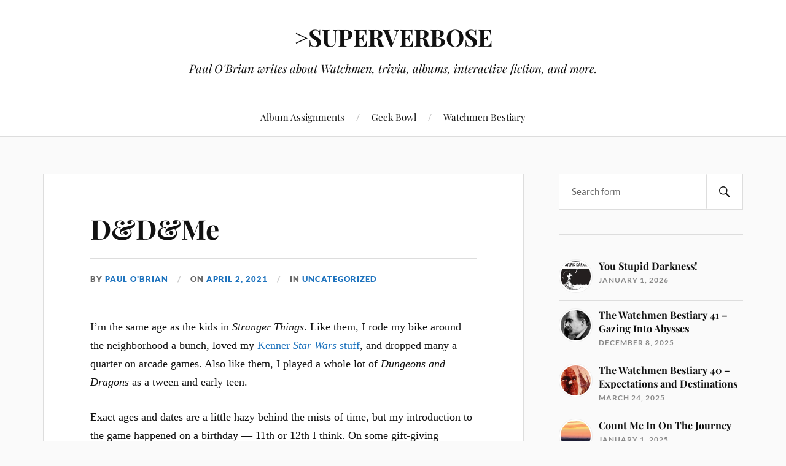

--- FILE ---
content_type: text/html; charset=UTF-8
request_url: https://www.superverbose.com/2021/04/02/ddme/
body_size: 19729
content:
<!DOCTYPE html>

<html class="no-js" lang="en-US">

	<head profile="http://gmpg.org/xfn/11">

		<meta http-equiv="Content-Type" content="text/html; charset=UTF-8" />
		<meta name="viewport" content="width=device-width, initial-scale=1.0, maximum-scale=1.0, user-scalable=no" >

		<title>D&D&Me - >SUPERVERBOSE</title>
<meta name='robots' content='max-image-preview:large' />
<meta name="description" content="What D&amp;D means to me -- from childhood fascination to an adult renaissance, this time with a teenager along -- and why I want it back in my life again." />
<meta name="robots" content="index,follow" />
<link rel="canonical" href="https://www.superverbose.com/2021/04/02/ddme/" />
<meta property="og:locale" content="en_US" />
<meta property="og:type" content="article" />
<meta property="og:title" content="D&amp;D&amp;Me - &gt;SUPERVERBOSE" />
<meta property="og:description" content="What D&amp;D means to me -- from childhood fascination to an adult renaissance, this time with a teenager along -- and why I want it back in my life again." />
<meta property="og:url" content="https://www.superverbose.com/2021/04/02/ddme/" />
<meta property="og:site_name" name="copyright" content="&gt;SUPERVERBOSE" />
<meta property="og:image" content="https://i0.wp.com/www.superverbose.com/wp-content/uploads/2021/03/DD-basic-rulebook-1981.jpg?fit=612%2C788&#038;ssl=1" />
<script>document.documentElement.className = document.documentElement.className.replace("no-js","js");</script>
<link rel='dns-prefetch' href='//stats.wp.com' />
<link rel='preconnect' href='//i0.wp.com' />
<link rel='preconnect' href='//c0.wp.com' />
<link rel="alternate" type="application/rss+xml" title="&gt;SUPERVERBOSE &raquo; Feed" href="https://www.superverbose.com/feed/" />
<link rel="alternate" type="application/rss+xml" title="&gt;SUPERVERBOSE &raquo; Comments Feed" href="https://www.superverbose.com/comments/feed/" />
<link rel="alternate" type="application/rss+xml" title="&gt;SUPERVERBOSE &raquo; D&#038;D&#038;Me Comments Feed" href="https://www.superverbose.com/2021/04/02/ddme/feed/" />
<link rel="alternate" title="oEmbed (JSON)" type="application/json+oembed" href="https://www.superverbose.com/wp-json/oembed/1.0/embed?url=https%3A%2F%2Fwww.superverbose.com%2F2021%2F04%2F02%2Fddme%2F" />
<link rel="alternate" title="oEmbed (XML)" type="text/xml+oembed" href="https://www.superverbose.com/wp-json/oembed/1.0/embed?url=https%3A%2F%2Fwww.superverbose.com%2F2021%2F04%2F02%2Fddme%2F&#038;format=xml" />
<style id='wp-img-auto-sizes-contain-inline-css' type='text/css'>
img:is([sizes=auto i],[sizes^="auto," i]){contain-intrinsic-size:3000px 1500px}
/*# sourceURL=wp-img-auto-sizes-contain-inline-css */
</style>
<link rel='stylesheet' id='jetpack_related-posts-css' href='https://c0.wp.com/p/jetpack/15.4/modules/related-posts/related-posts.css' type='text/css' media='all' />
<style id='wp-emoji-styles-inline-css' type='text/css'>

	img.wp-smiley, img.emoji {
		display: inline !important;
		border: none !important;
		box-shadow: none !important;
		height: 1em !important;
		width: 1em !important;
		margin: 0 0.07em !important;
		vertical-align: -0.1em !important;
		background: none !important;
		padding: 0 !important;
	}
/*# sourceURL=wp-emoji-styles-inline-css */
</style>
<style id='wp-block-library-inline-css' type='text/css'>
:root{--wp-block-synced-color:#7a00df;--wp-block-synced-color--rgb:122,0,223;--wp-bound-block-color:var(--wp-block-synced-color);--wp-editor-canvas-background:#ddd;--wp-admin-theme-color:#007cba;--wp-admin-theme-color--rgb:0,124,186;--wp-admin-theme-color-darker-10:#006ba1;--wp-admin-theme-color-darker-10--rgb:0,107,160.5;--wp-admin-theme-color-darker-20:#005a87;--wp-admin-theme-color-darker-20--rgb:0,90,135;--wp-admin-border-width-focus:2px}@media (min-resolution:192dpi){:root{--wp-admin-border-width-focus:1.5px}}.wp-element-button{cursor:pointer}:root .has-very-light-gray-background-color{background-color:#eee}:root .has-very-dark-gray-background-color{background-color:#313131}:root .has-very-light-gray-color{color:#eee}:root .has-very-dark-gray-color{color:#313131}:root .has-vivid-green-cyan-to-vivid-cyan-blue-gradient-background{background:linear-gradient(135deg,#00d084,#0693e3)}:root .has-purple-crush-gradient-background{background:linear-gradient(135deg,#34e2e4,#4721fb 50%,#ab1dfe)}:root .has-hazy-dawn-gradient-background{background:linear-gradient(135deg,#faaca8,#dad0ec)}:root .has-subdued-olive-gradient-background{background:linear-gradient(135deg,#fafae1,#67a671)}:root .has-atomic-cream-gradient-background{background:linear-gradient(135deg,#fdd79a,#004a59)}:root .has-nightshade-gradient-background{background:linear-gradient(135deg,#330968,#31cdcf)}:root .has-midnight-gradient-background{background:linear-gradient(135deg,#020381,#2874fc)}:root{--wp--preset--font-size--normal:16px;--wp--preset--font-size--huge:42px}.has-regular-font-size{font-size:1em}.has-larger-font-size{font-size:2.625em}.has-normal-font-size{font-size:var(--wp--preset--font-size--normal)}.has-huge-font-size{font-size:var(--wp--preset--font-size--huge)}.has-text-align-center{text-align:center}.has-text-align-left{text-align:left}.has-text-align-right{text-align:right}.has-fit-text{white-space:nowrap!important}#end-resizable-editor-section{display:none}.aligncenter{clear:both}.items-justified-left{justify-content:flex-start}.items-justified-center{justify-content:center}.items-justified-right{justify-content:flex-end}.items-justified-space-between{justify-content:space-between}.screen-reader-text{border:0;clip-path:inset(50%);height:1px;margin:-1px;overflow:hidden;padding:0;position:absolute;width:1px;word-wrap:normal!important}.screen-reader-text:focus{background-color:#ddd;clip-path:none;color:#444;display:block;font-size:1em;height:auto;left:5px;line-height:normal;padding:15px 23px 14px;text-decoration:none;top:5px;width:auto;z-index:100000}html :where(.has-border-color){border-style:solid}html :where([style*=border-top-color]){border-top-style:solid}html :where([style*=border-right-color]){border-right-style:solid}html :where([style*=border-bottom-color]){border-bottom-style:solid}html :where([style*=border-left-color]){border-left-style:solid}html :where([style*=border-width]){border-style:solid}html :where([style*=border-top-width]){border-top-style:solid}html :where([style*=border-right-width]){border-right-style:solid}html :where([style*=border-bottom-width]){border-bottom-style:solid}html :where([style*=border-left-width]){border-left-style:solid}html :where(img[class*=wp-image-]){height:auto;max-width:100%}:where(figure){margin:0 0 1em}html :where(.is-position-sticky){--wp-admin--admin-bar--position-offset:var(--wp-admin--admin-bar--height,0px)}@media screen and (max-width:600px){html :where(.is-position-sticky){--wp-admin--admin-bar--position-offset:0px}}

/*# sourceURL=wp-block-library-inline-css */
</style><style id='global-styles-inline-css' type='text/css'>
:root{--wp--preset--aspect-ratio--square: 1;--wp--preset--aspect-ratio--4-3: 4/3;--wp--preset--aspect-ratio--3-4: 3/4;--wp--preset--aspect-ratio--3-2: 3/2;--wp--preset--aspect-ratio--2-3: 2/3;--wp--preset--aspect-ratio--16-9: 16/9;--wp--preset--aspect-ratio--9-16: 9/16;--wp--preset--color--black: #111;--wp--preset--color--cyan-bluish-gray: #abb8c3;--wp--preset--color--white: #fff;--wp--preset--color--pale-pink: #f78da7;--wp--preset--color--vivid-red: #cf2e2e;--wp--preset--color--luminous-vivid-orange: #ff6900;--wp--preset--color--luminous-vivid-amber: #fcb900;--wp--preset--color--light-green-cyan: #7bdcb5;--wp--preset--color--vivid-green-cyan: #00d084;--wp--preset--color--pale-cyan-blue: #8ed1fc;--wp--preset--color--vivid-cyan-blue: #0693e3;--wp--preset--color--vivid-purple: #9b51e0;--wp--preset--color--accent: #1e73be;--wp--preset--color--dark-gray: #333;--wp--preset--color--medium-gray: #555;--wp--preset--color--light-gray: #777;--wp--preset--gradient--vivid-cyan-blue-to-vivid-purple: linear-gradient(135deg,rgb(6,147,227) 0%,rgb(155,81,224) 100%);--wp--preset--gradient--light-green-cyan-to-vivid-green-cyan: linear-gradient(135deg,rgb(122,220,180) 0%,rgb(0,208,130) 100%);--wp--preset--gradient--luminous-vivid-amber-to-luminous-vivid-orange: linear-gradient(135deg,rgb(252,185,0) 0%,rgb(255,105,0) 100%);--wp--preset--gradient--luminous-vivid-orange-to-vivid-red: linear-gradient(135deg,rgb(255,105,0) 0%,rgb(207,46,46) 100%);--wp--preset--gradient--very-light-gray-to-cyan-bluish-gray: linear-gradient(135deg,rgb(238,238,238) 0%,rgb(169,184,195) 100%);--wp--preset--gradient--cool-to-warm-spectrum: linear-gradient(135deg,rgb(74,234,220) 0%,rgb(151,120,209) 20%,rgb(207,42,186) 40%,rgb(238,44,130) 60%,rgb(251,105,98) 80%,rgb(254,248,76) 100%);--wp--preset--gradient--blush-light-purple: linear-gradient(135deg,rgb(255,206,236) 0%,rgb(152,150,240) 100%);--wp--preset--gradient--blush-bordeaux: linear-gradient(135deg,rgb(254,205,165) 0%,rgb(254,45,45) 50%,rgb(107,0,62) 100%);--wp--preset--gradient--luminous-dusk: linear-gradient(135deg,rgb(255,203,112) 0%,rgb(199,81,192) 50%,rgb(65,88,208) 100%);--wp--preset--gradient--pale-ocean: linear-gradient(135deg,rgb(255,245,203) 0%,rgb(182,227,212) 50%,rgb(51,167,181) 100%);--wp--preset--gradient--electric-grass: linear-gradient(135deg,rgb(202,248,128) 0%,rgb(113,206,126) 100%);--wp--preset--gradient--midnight: linear-gradient(135deg,rgb(2,3,129) 0%,rgb(40,116,252) 100%);--wp--preset--font-size--small: 16px;--wp--preset--font-size--medium: 20px;--wp--preset--font-size--large: 24px;--wp--preset--font-size--x-large: 42px;--wp--preset--font-size--normal: 18px;--wp--preset--font-size--larger: 27px;--wp--preset--spacing--20: 0.44rem;--wp--preset--spacing--30: 0.67rem;--wp--preset--spacing--40: 1rem;--wp--preset--spacing--50: 1.5rem;--wp--preset--spacing--60: 2.25rem;--wp--preset--spacing--70: 3.38rem;--wp--preset--spacing--80: 5.06rem;--wp--preset--shadow--natural: 6px 6px 9px rgba(0, 0, 0, 0.2);--wp--preset--shadow--deep: 12px 12px 50px rgba(0, 0, 0, 0.4);--wp--preset--shadow--sharp: 6px 6px 0px rgba(0, 0, 0, 0.2);--wp--preset--shadow--outlined: 6px 6px 0px -3px rgb(255, 255, 255), 6px 6px rgb(0, 0, 0);--wp--preset--shadow--crisp: 6px 6px 0px rgb(0, 0, 0);}:where(.is-layout-flex){gap: 0.5em;}:where(.is-layout-grid){gap: 0.5em;}body .is-layout-flex{display: flex;}.is-layout-flex{flex-wrap: wrap;align-items: center;}.is-layout-flex > :is(*, div){margin: 0;}body .is-layout-grid{display: grid;}.is-layout-grid > :is(*, div){margin: 0;}:where(.wp-block-columns.is-layout-flex){gap: 2em;}:where(.wp-block-columns.is-layout-grid){gap: 2em;}:where(.wp-block-post-template.is-layout-flex){gap: 1.25em;}:where(.wp-block-post-template.is-layout-grid){gap: 1.25em;}.has-black-color{color: var(--wp--preset--color--black) !important;}.has-cyan-bluish-gray-color{color: var(--wp--preset--color--cyan-bluish-gray) !important;}.has-white-color{color: var(--wp--preset--color--white) !important;}.has-pale-pink-color{color: var(--wp--preset--color--pale-pink) !important;}.has-vivid-red-color{color: var(--wp--preset--color--vivid-red) !important;}.has-luminous-vivid-orange-color{color: var(--wp--preset--color--luminous-vivid-orange) !important;}.has-luminous-vivid-amber-color{color: var(--wp--preset--color--luminous-vivid-amber) !important;}.has-light-green-cyan-color{color: var(--wp--preset--color--light-green-cyan) !important;}.has-vivid-green-cyan-color{color: var(--wp--preset--color--vivid-green-cyan) !important;}.has-pale-cyan-blue-color{color: var(--wp--preset--color--pale-cyan-blue) !important;}.has-vivid-cyan-blue-color{color: var(--wp--preset--color--vivid-cyan-blue) !important;}.has-vivid-purple-color{color: var(--wp--preset--color--vivid-purple) !important;}.has-black-background-color{background-color: var(--wp--preset--color--black) !important;}.has-cyan-bluish-gray-background-color{background-color: var(--wp--preset--color--cyan-bluish-gray) !important;}.has-white-background-color{background-color: var(--wp--preset--color--white) !important;}.has-pale-pink-background-color{background-color: var(--wp--preset--color--pale-pink) !important;}.has-vivid-red-background-color{background-color: var(--wp--preset--color--vivid-red) !important;}.has-luminous-vivid-orange-background-color{background-color: var(--wp--preset--color--luminous-vivid-orange) !important;}.has-luminous-vivid-amber-background-color{background-color: var(--wp--preset--color--luminous-vivid-amber) !important;}.has-light-green-cyan-background-color{background-color: var(--wp--preset--color--light-green-cyan) !important;}.has-vivid-green-cyan-background-color{background-color: var(--wp--preset--color--vivid-green-cyan) !important;}.has-pale-cyan-blue-background-color{background-color: var(--wp--preset--color--pale-cyan-blue) !important;}.has-vivid-cyan-blue-background-color{background-color: var(--wp--preset--color--vivid-cyan-blue) !important;}.has-vivid-purple-background-color{background-color: var(--wp--preset--color--vivid-purple) !important;}.has-black-border-color{border-color: var(--wp--preset--color--black) !important;}.has-cyan-bluish-gray-border-color{border-color: var(--wp--preset--color--cyan-bluish-gray) !important;}.has-white-border-color{border-color: var(--wp--preset--color--white) !important;}.has-pale-pink-border-color{border-color: var(--wp--preset--color--pale-pink) !important;}.has-vivid-red-border-color{border-color: var(--wp--preset--color--vivid-red) !important;}.has-luminous-vivid-orange-border-color{border-color: var(--wp--preset--color--luminous-vivid-orange) !important;}.has-luminous-vivid-amber-border-color{border-color: var(--wp--preset--color--luminous-vivid-amber) !important;}.has-light-green-cyan-border-color{border-color: var(--wp--preset--color--light-green-cyan) !important;}.has-vivid-green-cyan-border-color{border-color: var(--wp--preset--color--vivid-green-cyan) !important;}.has-pale-cyan-blue-border-color{border-color: var(--wp--preset--color--pale-cyan-blue) !important;}.has-vivid-cyan-blue-border-color{border-color: var(--wp--preset--color--vivid-cyan-blue) !important;}.has-vivid-purple-border-color{border-color: var(--wp--preset--color--vivid-purple) !important;}.has-vivid-cyan-blue-to-vivid-purple-gradient-background{background: var(--wp--preset--gradient--vivid-cyan-blue-to-vivid-purple) !important;}.has-light-green-cyan-to-vivid-green-cyan-gradient-background{background: var(--wp--preset--gradient--light-green-cyan-to-vivid-green-cyan) !important;}.has-luminous-vivid-amber-to-luminous-vivid-orange-gradient-background{background: var(--wp--preset--gradient--luminous-vivid-amber-to-luminous-vivid-orange) !important;}.has-luminous-vivid-orange-to-vivid-red-gradient-background{background: var(--wp--preset--gradient--luminous-vivid-orange-to-vivid-red) !important;}.has-very-light-gray-to-cyan-bluish-gray-gradient-background{background: var(--wp--preset--gradient--very-light-gray-to-cyan-bluish-gray) !important;}.has-cool-to-warm-spectrum-gradient-background{background: var(--wp--preset--gradient--cool-to-warm-spectrum) !important;}.has-blush-light-purple-gradient-background{background: var(--wp--preset--gradient--blush-light-purple) !important;}.has-blush-bordeaux-gradient-background{background: var(--wp--preset--gradient--blush-bordeaux) !important;}.has-luminous-dusk-gradient-background{background: var(--wp--preset--gradient--luminous-dusk) !important;}.has-pale-ocean-gradient-background{background: var(--wp--preset--gradient--pale-ocean) !important;}.has-electric-grass-gradient-background{background: var(--wp--preset--gradient--electric-grass) !important;}.has-midnight-gradient-background{background: var(--wp--preset--gradient--midnight) !important;}.has-small-font-size{font-size: var(--wp--preset--font-size--small) !important;}.has-medium-font-size{font-size: var(--wp--preset--font-size--medium) !important;}.has-large-font-size{font-size: var(--wp--preset--font-size--large) !important;}.has-x-large-font-size{font-size: var(--wp--preset--font-size--x-large) !important;}
/*# sourceURL=global-styles-inline-css */
</style>

<style id='classic-theme-styles-inline-css' type='text/css'>
/*! This file is auto-generated */
.wp-block-button__link{color:#fff;background-color:#32373c;border-radius:9999px;box-shadow:none;text-decoration:none;padding:calc(.667em + 2px) calc(1.333em + 2px);font-size:1.125em}.wp-block-file__button{background:#32373c;color:#fff;text-decoration:none}
/*# sourceURL=/wp-includes/css/classic-themes.min.css */
</style>
<link rel='stylesheet' id='wc-gallery-style-css' href='https://www.superverbose.com/wp-content/plugins/boldgrid-gallery/includes/css/style.css?ver=1.55' type='text/css' media='all' />
<link rel='stylesheet' id='wc-gallery-popup-style-css' href='https://www.superverbose.com/wp-content/plugins/boldgrid-gallery/includes/css/magnific-popup.css?ver=1.1.0' type='text/css' media='all' />
<link rel='stylesheet' id='wc-gallery-flexslider-style-css' href='https://www.superverbose.com/wp-content/plugins/boldgrid-gallery/includes/vendors/flexslider/flexslider.css?ver=2.6.1' type='text/css' media='all' />
<link rel='stylesheet' id='wc-gallery-owlcarousel-style-css' href='https://www.superverbose.com/wp-content/plugins/boldgrid-gallery/includes/vendors/owlcarousel/assets/owl.carousel.css?ver=2.1.4' type='text/css' media='all' />
<link rel='stylesheet' id='wc-gallery-owlcarousel-theme-style-css' href='https://www.superverbose.com/wp-content/plugins/boldgrid-gallery/includes/vendors/owlcarousel/assets/owl.theme.default.css?ver=2.1.4' type='text/css' media='all' />
<link rel='stylesheet' id='lovecraft_googlefonts-css' href='https://www.superverbose.com/wp-content/themes/lovecraft/assets/css/fonts.css?ver=6.9' type='text/css' media='all' />
<link rel='stylesheet' id='lovecraft_genericons-css' href='https://www.superverbose.com/wp-content/themes/lovecraft/assets/css/genericons.min.css?ver=6.9' type='text/css' media='all' />
<link rel='stylesheet' id='lovecraft_style-css' href='https://www.superverbose.com/wp-content/themes/lovecraft/style.css?ver=2.1.1' type='text/css' media='all' />
<link rel='stylesheet' id='jetpack-subscriptions-css' href='https://c0.wp.com/p/jetpack/15.4/_inc/build/subscriptions/subscriptions.min.css' type='text/css' media='all' />
<script type="text/javascript" id="jetpack_related-posts-js-extra">
/* <![CDATA[ */
var related_posts_js_options = {"post_heading":"h4"};
//# sourceURL=jetpack_related-posts-js-extra
/* ]]> */
</script>
<script type="text/javascript" src="https://c0.wp.com/p/jetpack/15.4/_inc/build/related-posts/related-posts.min.js" id="jetpack_related-posts-js"></script>
<script type="text/javascript" src="https://c0.wp.com/c/6.9/wp-includes/js/jquery/jquery.min.js" id="jquery-core-js"></script>
<script type="text/javascript" src="https://c0.wp.com/c/6.9/wp-includes/js/jquery/jquery-migrate.min.js" id="jquery-migrate-js"></script>
<script type="text/javascript" src="https://www.superverbose.com/wp-content/themes/lovecraft/assets/js/doubletaptogo.min.js?ver=1" id="lovecraft_doubletap-js"></script>
<link rel="https://api.w.org/" href="https://www.superverbose.com/wp-json/" /><link rel="alternate" title="JSON" type="application/json" href="https://www.superverbose.com/wp-json/wp/v2/posts/2894" /><link rel="EditURI" type="application/rsd+xml" title="RSD" href="https://www.superverbose.com/xmlrpc.php?rsd" />
<meta name="generator" content="WordPress 6.9" />
<link rel='shortlink' href='https://www.superverbose.com/?p=2894' />
	<style>img#wpstats{display:none}</style>
		<!-- Customizer CSS --><style type="text/css">a { color:#1e73be; }.blog-title a:hover { color:#1e73be; }.main-menu li:hover > a, .main-menu li.focus > a { color:#1e73be; }.main-menu > .menu-item-has-children > a:after { border-top-color:#1e73be; }blockquote:after { color:#1e73be; }button:hover, .button:hover, .faux-button:hover, .wp-block-button__link:hover, :root .wp-block-file__button:hover, input[type="button"]:hover, input[type="reset"]:hover, input[type="submit"]:hover { background-color:#1e73be; }.is-style-outline .wp-block-button__link:hover, .wp-block-button__link.is-style-outline:hover { color:#1e73be; }:root .has-accent-color { color:#1e73be; }:root .has-accent-background-color { background-color:#1e73be; }.post-tags a:hover { background-color:#1e73be; }.post-tags a:hover:before { border-right-color:#1e73be; }.post-content .page-links a:hover { background-color:#1e73be; }.post-navigation h4 a:hover { color:#1e73be; }.comments-title-link a { color:#1e73be; }.comments .pingbacks li a:hover { color:#1e73be; }.comment-header h4 a:hover { color:#1e73be; }.bypostauthor .comment-author-icon { background-color:#1e73be; }.form-submit #submit:hover { background-color:#1e73be; }.comments-nav a:hover { color:#1e73be; }.pingbacks-title { border-bottom-color:#1e73be; }.archive-navigation a:hover { color:#1e73be; }.widget-title { border-bottom-color:#1e73be; }.widget-content .textwidget a:hover { color:#1e73be; }.widget_archive li a:hover { color:#1e73be; }.widget_categories li a:hover { color:#1e73be; }.widget_meta li a:hover { color:#1e73be; }.widget_nav_menu li a:hover { color:#1e73be; }.widget_rss .widget-content ul a.rsswidget:hover { color:#1e73be; }#wp-calendar thead th { color:#1e73be; }#wp-calendar tfoot a:hover { color:#1e73be; }.widget .tagcloud a:hover { background-color:#1e73be; }.widget .tagcloud a:hover:before { border-right-color:#1e73be; }.footer .widget .tagcloud a:hover { background-color:#1e73be; }.footer .widget .tagcloud a:hover:before { border-right-color:#1e73be; }.credits .sep { color:#1e73be; }.credits a:hover { color:#1e73be; }.nav-toggle.active .bar { background-color:#1e73be; }.search-toggle.active .genericon { color:#1e73be; }.mobile-menu .current-menu-item:before { color:#1e73be; }.mobile-menu .current_page_item:before { color:#1e73be; }</style><!--/Customizer CSS-->		<style type="text/css" id="wp-custom-css">
			.header-image {
	display: none;
}

.content {
	margin-top: 0;
}

.wrapper.section {
	border-top: 1px solid #ddd;
}		</style>
		
	</head>

	<body class="wp-singular post-template-default single single-post postid-2894 single-format-standard wp-theme-lovecraft has-featured-image">

		
		<a class="skip-link button" href="#site-content">Skip to the content</a>

		<header class="header-wrapper">

			<div class="header section bg-white small-padding">

				<div class="section-inner group">

					
						<div class="blog-title">
							<a href="https://www.superverbose.com" rel="home">&gt;SUPERVERBOSE</a>
						</div>
					
													<h4 class="blog-tagline">Paul O&#039;Brian writes about Watchmen, trivia, albums, interactive fiction, and more.</h4>
											
					
				</div><!-- .section-inner -->

			</div><!-- .header -->

			<div class="toggles group">

				<button type="button" class="nav-toggle toggle">
					<div class="bar"></div>
					<div class="bar"></div>
					<div class="bar"></div>
					<span class="screen-reader-text">Toggle the mobile menu</span>
				</button>

				<button type="button" class="search-toggle toggle">
					<div class="genericon genericon-search"></div>
					<span class="screen-reader-text">Toggle the search field</span>
				</button>

			</div><!-- .toggles -->

		</header><!-- .header-wrapper -->

		<div class="navigation bg-white no-padding">

			<div class="section-inner group">

				<ul class="mobile-menu">

					<li class="page_item page-item-1077"><a href="https://www.superverbose.com/album-assignments/">Album Assignments</a></li>
<li class="page_item page-item-1256"><a href="https://www.superverbose.com/geek-bowl/">Geek Bowl</a></li>
<li class="page_item page-item-676"><a href="https://www.superverbose.com/watchmen-bestiary/">Watchmen Bestiary</a></li>

				</ul>

				<div class="mobile-search">
					
<form method="get" class="search-form" id="search-form-696f7bf643920" action="https://www.superverbose.com/">
	<input type="search" class="search-field" placeholder="Search form" name="s" id="s-696f7bf643921" />
	<button type="submit" class="search-button"><div class="genericon genericon-search"></div><span class="screen-reader-text">Search</span></button>
</form>
				</div><!-- .mobile-search -->

				<ul class="main-menu">

					<li class="page_item page-item-1077"><a href="https://www.superverbose.com/album-assignments/">Album Assignments</a></li>
<li class="page_item page-item-1256"><a href="https://www.superverbose.com/geek-bowl/">Geek Bowl</a></li>
<li class="page_item page-item-676"><a href="https://www.superverbose.com/watchmen-bestiary/">Watchmen Bestiary</a></li>

				</ul><!-- .main-menu -->

			</div><!-- .section-inner -->

		</div><!-- .navigation -->

		
			<figure class="header-image bg-image" style="background-image: url( https://i0.wp.com/www.superverbose.com/wp-content/uploads/2021/03/DD-basic-rulebook-1981.jpg?fit=612%2C788&#038;ssl=1 );">
				<img width="612" height="788" src="https://i0.wp.com/www.superverbose.com/wp-content/uploads/2021/03/DD-basic-rulebook-1981.jpg?fit=612%2C788&amp;ssl=1" class="attachment-post-image-cover size-post-image-cover wp-post-image" alt="Cover of the D&amp;D basic rulebook from 1981, described elsewhere in the post" decoding="async" fetchpriority="high" srcset="https://i0.wp.com/www.superverbose.com/wp-content/uploads/2021/03/DD-basic-rulebook-1981.jpg?w=612&amp;ssl=1 612w, https://i0.wp.com/www.superverbose.com/wp-content/uploads/2021/03/DD-basic-rulebook-1981.jpg?resize=233%2C300&amp;ssl=1 233w, https://i0.wp.com/www.superverbose.com/wp-content/uploads/2021/03/DD-basic-rulebook-1981.jpg?resize=250%2C322&amp;ssl=1 250w, https://i0.wp.com/www.superverbose.com/wp-content/uploads/2021/03/DD-basic-rulebook-1981.jpg?resize=550%2C708&amp;ssl=1 550w, https://i0.wp.com/www.superverbose.com/wp-content/uploads/2021/03/DD-basic-rulebook-1981.jpg?resize=140%2C180&amp;ssl=1 140w, https://i0.wp.com/www.superverbose.com/wp-content/uploads/2021/03/DD-basic-rulebook-1981.jpg?resize=388%2C500&amp;ssl=1 388w" sizes="(max-width: 612px) 100vw, 612px" />			</figure>

		
		<main id="site-content">
<div class="wrapper section">

	<div class="section-inner group">

		<div class="content">

			
					<article id="post-2894" class="post single post-2894 type-post status-publish format-standard has-post-thumbnail hentry category-uncategorized tag-games tag-interactive-fiction tag-life">

						<div class="post-inner">

							<div class="post-header">

								<h1 class="post-title"><a href="https://www.superverbose.com/2021/04/02/ddme/">D&#038;D&#038;Me</a></h1>

										
		<div class="post-meta">

			<p class="post-author"><span>By </span><a href="https://www.superverbose.com/author/superverbose_bh22su/" title="Posts by Paul O&#039;Brian" rel="author">Paul O'Brian</a></p>

			<p class="post-date"><span>On </span><a href="https://www.superverbose.com/2021/04/02/ddme/">April 2, 2021</a></p>

							<p class="post-categories"><span>In </span><a href="https://www.superverbose.com/category/uncategorized/" rel="category tag">Uncategorized</a></p>
			
			
		</div><!-- .post-meta -->

		
							</div><!-- .post-header -->

							
								<div class="post-content entry-content">

									<p>I&#8217;m the same age as the kids in <i>Stranger Things</i>. Like them, I rode my bike around the neighborhood a bunch, loved my <a href = "https://www.toys2remember.com/2007/11/what-was-your-f.html">Kenner <i>Star Wars</i> stuff</a>, and dropped many a quarter on arcade games. Also like them, I played a whole lot of <i>Dungeons and Dragons</i> as a tween and early teen. </p>
<p>Exact ages and dates are a little hazy behind the mists of time, but my introduction to the game happened on a birthday &#8212; 11th or 12th I think. On some gift-giving occasions, my parents would send me on a treasure hunt through the house, following a trail of clues until I finally found a present. On that birthday, I opened a drawer at the end of the trail and found&#8230; something? </p>
<p>It was a bunch of solid shapes &#8212; a pyramid, a cube, and others with many more sides. Each one was a different color, and each side had a number written on it. They seemed like dice, maybe? The note with them said, &#8220;What are these? I don&#8217;t know either, but let&#8217;s find out together!&#8221; </p>
<div id="attachment_2897" style="width: 1245px" class="wp-caption aligncenter"><a href="https://i0.wp.com/www.superverbose.com/wp-content/uploads/2021/04/DD-original-dice.jpg?ssl=1"><img data-recalc-dims="1" decoding="async" aria-describedby="caption-attachment-2897" src="https://i0.wp.com/www.superverbose.com/wp-content/uploads/2021/04/DD-original-dice.jpg?resize=629%2C471&#038;ssl=1" alt="Three very worn plastic dice" width="629" height="471" class="size-full wp-image-2897" srcset="https://i0.wp.com/www.superverbose.com/wp-content/uploads/2021/04/DD-original-dice.jpg?w=1235&amp;ssl=1 1235w, https://i0.wp.com/www.superverbose.com/wp-content/uploads/2021/04/DD-original-dice.jpg?resize=300%2C224&amp;ssl=1 300w, https://i0.wp.com/www.superverbose.com/wp-content/uploads/2021/04/DD-original-dice.jpg?resize=1024%2C766&amp;ssl=1 1024w, https://i0.wp.com/www.superverbose.com/wp-content/uploads/2021/04/DD-original-dice.jpg?resize=768%2C575&amp;ssl=1 768w, https://i0.wp.com/www.superverbose.com/wp-content/uploads/2021/04/DD-original-dice.jpg?resize=900%2C673&amp;ssl=1 900w, https://i0.wp.com/www.superverbose.com/wp-content/uploads/2021/04/DD-original-dice.jpg?resize=250%2C187&amp;ssl=1 250w, https://i0.wp.com/www.superverbose.com/wp-content/uploads/2021/04/DD-original-dice.jpg?resize=550%2C411&amp;ssl=1 550w, https://i0.wp.com/www.superverbose.com/wp-content/uploads/2021/04/DD-original-dice.jpg?resize=800%2C599&amp;ssl=1 800w, https://i0.wp.com/www.superverbose.com/wp-content/uploads/2021/04/DD-original-dice.jpg?resize=241%2C180&amp;ssl=1 241w, https://i0.wp.com/www.superverbose.com/wp-content/uploads/2021/04/DD-original-dice.jpg?resize=401%2C300&amp;ssl=1 401w, https://i0.wp.com/www.superverbose.com/wp-content/uploads/2021/04/DD-original-dice.jpg?resize=668%2C500&amp;ssl=1 668w" sizes="(max-width: 629px) 100vw, 629px" /></a><p id="caption-attachment-2897" class="wp-caption-text">The survivors of that original batch of dice &#8212; edges worn down from many rolls!</p></div>
<p>Then out came <a href = "http://nerdlypleasures.blogspot.com/2014/08/the-d-basic-set-epitome-of-table-top.html">the purple box, with the red rule book</a>, each of which sported a picture of a couple of adventurers taking on a big water-dwelling dragon. I learned about the dice, the attribute scores, the combat, and all the other mechanics, and was quite intrigued. But what hooked me was this new kind of game playing, one that combined elements of the board games I loved with themes from the Tolkien and Zelazny books I&#8217;d been reading, while at the same time bringing in an element of pure pretend play, a part of childhood I&#8217;d been leaving behind with some ambivalence. </p>
<p>My dad was the Dungeon Master for our <i>D&#038;D</i> session that night. I was an elf, lured into an underground vault to uncover its secrets alongside another character played by my mom. I still remember our kitchen table, Dad behind the cardboard screen, narrating our adventure. &#8220;You creep as quietly as possible through the dark underground passage. From far off, you hear the sound of water slowly dripping. Your torches illuminate gauzy threads, strung across the passageway <b>AND SUDDENLY A GIANT SPIDER DROPS DOWN FROM THE CEILING!!</b>&#8221; Oh man, my mom and I just about jumped out of our skins. But I was enchanted. </p>
<p>That was the last time for a very long time that I got to be a <i>D&#038;D</i> player. I corralled some friends to play, but the only way I could sell the concept was if I was the Dungeon Master. That was okay &#8212; I was utterly fascinated with the game, and more than happy to spend hours populating dungeons with monsters and making up narrative threads for my friends&#8217; characters. Through a combination of allowance spending and holiday gifts, I acquired all the <a href = "https://www.polygon.com/2014/7/14/5898063/the-dice-can-kill-you-why-first-edition-ad-d-is-king">advanced rulebooks</a>, and <a href = "https://rossonl.wordpress.com/2013/02/08/classic-dd-modules-ranked/">many an adventure module</a>. I even branched out into RPGs (role-playing games) from other genres &#8212; <a href = "https://en.wikipedia.org/wiki/Star_Frontiers">science fiction</a>, <a href = "https://en.wikipedia.org/wiki/Top_Secret_(role-playing_game)">James Bond spy stuff</a>, and of course <a href = "https://en.wikipedia.org/wiki/Marvel_Super_Heroes_(role-playing_game)">Marvel superheroes</a>. </p>
<p>On a regular basis, 3 or 4 kids would gather in my basement and I&#8217;d take them through adventures. Or try to. As much as I dug everything about the game, there was always something a touch unsatisfying about those gaming sessions. My friends and I weren&#8217;t quite on the same wavelength, and I didn&#8217;t have the skill to even identify that, let alone talk about it. I wanted to be transported into a story and soar on the high-flown fantasy of it all, but most of the time everything remained stubbornly prosaic, a hack &#038; slash gold-grubbing exercise, never really suspending disbelief. I suspect that&#8217;s down to my lack of skill as a DM, our ages, and the overall awkwardness of role-playing among non-theatrical types. </p>
<p>In any case, after a few years all the RPG stuff got packed away, and we all moved on to other pursuits, including &#8212; for me &#8212; actual theater. I sold a bunch of <i>D&#038;D</i> modules and such on eBay some time ago, happy to recoup a little money for papers that were just mouldering away in a box. Selling that stuff made me quite sure that the <i>D&#038;D</i> part of my life was over. </p>
<p>Then came Dante. As he became a teenager, Dante began to be deeply interested in game design. He&#8217;d <b>always</b> been someone who immediately wanted to make up variants to any game we played together, but as his brain matured, he started seriously exploring whatever gaming avenues he could find and learning about all sorts of genres and mechanics. This led him to discovering some retro <a href = "https://en.wikipedia.org/wiki/Roguelike">roguelikes</a>, in particular <a href = "https://rephial.org/"><i>Angband</i></a>. As he unpacked <i>Angband</i>&#8216;s mechanics, he got very interested in their origins, which allowed me to explain to him all about <i>Dungeons and Dragons</i>. </p>
<div id="attachment_2899" style="width: 702px" class="wp-caption aligncenter"><a href="https://i0.wp.com/www.superverbose.com/wp-content/uploads/2021/04/DD-books.jpg?ssl=1"><img data-recalc-dims="1" decoding="async" aria-describedby="caption-attachment-2899" src="https://i0.wp.com/www.superverbose.com/wp-content/uploads/2021/04/DD-books.jpg?resize=629%2C834&#038;ssl=1" alt="A collection of vintage D&amp;D rulebooks, along with a dungeon master&#039;s screen and a few peripherals" width="629" height="834" class="size-full wp-image-2899" srcset="https://i0.wp.com/www.superverbose.com/wp-content/uploads/2021/04/DD-books.jpg?w=692&amp;ssl=1 692w, https://i0.wp.com/www.superverbose.com/wp-content/uploads/2021/04/DD-books.jpg?resize=226%2C300&amp;ssl=1 226w, https://i0.wp.com/www.superverbose.com/wp-content/uploads/2021/04/DD-books.jpg?resize=250%2C331&amp;ssl=1 250w, https://i0.wp.com/www.superverbose.com/wp-content/uploads/2021/04/DD-books.jpg?resize=550%2C729&amp;ssl=1 550w, https://i0.wp.com/www.superverbose.com/wp-content/uploads/2021/04/DD-books.jpg?resize=136%2C180&amp;ssl=1 136w, https://i0.wp.com/www.superverbose.com/wp-content/uploads/2021/04/DD-books.jpg?resize=377%2C500&amp;ssl=1 377w" sizes="(max-width: 629px) 100vw, 629px" /></a><p id="caption-attachment-2899" class="wp-caption-text">Some of those childhood rulebooks and accessories &#8212; I didn&#8217;t sell everything!</p></div>
<p>He wanted to try it. Of course, I&#8217;d sold much of my <i>D&#038;D</i> stuff years ago, and I had no concept of the way the game had evolved since. But between the Internet and the resources I still had, I cobbled some rules together, getting as far as helping him put together a character and taking him on the rudimentary beginnings of an adventure. Right after that, magic struck. </p>
<p>I&#8217;d been talking to a co-worker of mine socially about Dante&#8217;s interest in <i>D&#038;D</i> and well, it turns out her husband is a longtime DM who wanted to start up a campaign again. They invited us to join. I was a little shy about it at first, intimidated by the gulf between my early-teen self and my current self, and all the <i>D&#038;D</i> lore that had gone by in the meantime. But &#8220;for Dante&#8217;s sake&#8221;, I warmed up to it, and we created some characters. </p>
<p>Starting then, and for about 16 months, Dante and I took our dwarven cleric and half-orc barbarian through a series of great adventures. The 5th edition <i>D&#038;D</i> rules are a deep well of delight, and I got to be the <i>D&#038;D</i> player I&#8217;d always secretly wanted to be, with a great DM and a great group. During that time, I realized something pretty profound: <i>Dungeons and Dragons</i> played a crucial part in making me who I am today, and some of my most ingrained personality characteristics are either extensions of the <i>D&#038;D</i> aesthetic or attempts to complete the experience I reached for as a kid but couldn&#8217;t quite grasp. </p>
<p>Take that theater, for instance. You know one way to get involved in a story, becoming one of the characters? Audition for a play! In improv, you can even invent that character&#8217;s direction as you go along! I wouldn&#8217;t make the claim that my heavy involvement in high school theater was a direct outgrowth of my preteen <i>D&#038;D</i> session frustrations, but I will say that being in plays scratched an itch that I could never quite get at via RPGs. </p>
<p>Here&#8217;s a broader, deeper one: systems and randomness. For all of my adult life, I&#8217;ve been someone who makes decisions via diceroll, in the framework of a set of rules. Not huge decisions, mind you (usually), but routine and daily ones. Today I decided to drink water (instead of tea or soda) via diceroll, and also what book I would read &#8212; 1950s Ditko/Lee comics on <a href = "https://www.marvel.com/unlimited"><i>Marvel Unlimited</i></a>, also selected randomly. I&#8217;m focused on writing this post today via a random choice. I&#8217;m drinking a beer right now because of what I rolled a half-hour ago.</p>
<p>Writing about it <a href = "https://www.superverbose.com/2005/11/09/the-dice-man/">a little over fifteen years ago</a>, I called this habit &#8220;a coping mechanism to deal with a world of too much choice.&#8221; And that&#8217;s still true. But after returning to <i>D&#038;D</i>, I realized that <b>of course</b> I&#8217;d imprinted on this behavior because I fell in love with its manifestation in the <i>D&#038;D</i> rules. One of the most fascinating and incredible things about the game is the way that the dice shape the characters&#8217; lives, taking both mundane and exotic moments in directions that nobody can wholly predict, and around which everyone&#8217;s stories must flow. Of course, in the game those dice are merely symbolic of the randomness in the universe, but my personal universe&#8217;s randomness comes <b>directly</b> from dice and other random number generators. </p>
<p>Once I started thinking in this direction, I was floored to understand how much of my identity has its roots in the <i>D&#038;D</i> experience. My love for <a href = "https://verboseinventory.wordpress.com/2020/04/20/introducing-inventory/">interactive fiction</a>, I realized, is <b>also</b> an attempt to find what childhood RPGing didn&#8217;t provide. Even the best IF doesn&#8217;t let you have totally free rein to take the story in any direction, but honestly neither does the best RPG session. The best IF <b>does</b> give you an interactive experience with a storyteller who is fully committed to immersing you in a compelling fictional world, with no risk of other humans ruining the vibe. Those hundreds upon hundreds of hours I spent text adventuring had an intrinsic value of their own, of course, but they were also a balm to the part of me that just kept longing for a deep, immersive role-playing experience. </p>
<p><a href="https://i0.wp.com/www.superverbose.com/wp-content/uploads/2021/04/DD-5e-players-handbook.jpg?ssl=1"><img data-recalc-dims="1" loading="lazy" decoding="async" src="https://i0.wp.com/www.superverbose.com/wp-content/uploads/2021/04/DD-5e-players-handbook.jpg?resize=629%2C823&#038;ssl=1" alt="Cover of the Player&#039;s Handbook from the 5th edition of the D&amp;D rules" width="629" height="823" class="aligncenter size-full wp-image-2902" srcset="https://i0.wp.com/www.superverbose.com/wp-content/uploads/2021/04/DD-5e-players-handbook.jpg?w=1400&amp;ssl=1 1400w, https://i0.wp.com/www.superverbose.com/wp-content/uploads/2021/04/DD-5e-players-handbook.jpg?resize=229%2C300&amp;ssl=1 229w, https://i0.wp.com/www.superverbose.com/wp-content/uploads/2021/04/DD-5e-players-handbook.jpg?resize=783%2C1024&amp;ssl=1 783w, https://i0.wp.com/www.superverbose.com/wp-content/uploads/2021/04/DD-5e-players-handbook.jpg?resize=768%2C1005&amp;ssl=1 768w, https://i0.wp.com/www.superverbose.com/wp-content/uploads/2021/04/DD-5e-players-handbook.jpg?resize=1174%2C1536&amp;ssl=1 1174w, https://i0.wp.com/www.superverbose.com/wp-content/uploads/2021/04/DD-5e-players-handbook.jpg?resize=900%2C1178&amp;ssl=1 900w, https://i0.wp.com/www.superverbose.com/wp-content/uploads/2021/04/DD-5e-players-handbook.jpg?resize=1280%2C1675&amp;ssl=1 1280w, https://i0.wp.com/www.superverbose.com/wp-content/uploads/2021/04/DD-5e-players-handbook.jpg?resize=250%2C327&amp;ssl=1 250w, https://i0.wp.com/www.superverbose.com/wp-content/uploads/2021/04/DD-5e-players-handbook.jpg?resize=550%2C720&amp;ssl=1 550w, https://i0.wp.com/www.superverbose.com/wp-content/uploads/2021/04/DD-5e-players-handbook.jpg?resize=800%2C1047&amp;ssl=1 800w, https://i0.wp.com/www.superverbose.com/wp-content/uploads/2021/04/DD-5e-players-handbook.jpg?resize=138%2C180&amp;ssl=1 138w, https://i0.wp.com/www.superverbose.com/wp-content/uploads/2021/04/DD-5e-players-handbook.jpg?resize=382%2C500&amp;ssl=1 382w" sizes="auto, (max-width: 629px) 100vw, 629px" /></a></p>
<p>Why was that longing so powerful, that it set me on these lifelong courses of extension and compensation? Judging by the ache that comes up in me when I write about it, I think some part of it is deeply connected to loneliness. By most measures, I&#8217;m not a lonely person. I have a family who I genuinely enjoy living with, and friends across many different realms, from workplace to trivia to IF to longtime high school bonds. But looking back on those childhood <i>D&#038;D</i> sessions feels lonely in a specific way: the loneliness of being with people who are all there for a different reason than you are. </p>
<p>That&#8217;s nothing against those childhood friends, who were perfectly fine and most likely very patient with my <i>D&#038;D</i> obsession. It&#8217;s more about trying to find a match for a part of me, and it not being there. For all the friends and family I have, I still never found that match, until my adventures with Dante and my co-workers. </p>
<p>Getting to have that experience after all, almost forty years after first opening that drawer with the dice inside, was an enormous blessing. But this story doesn&#8217;t have the happiest ending. Our <i>D&#038;D</i> campaign broke up about 9 months ago, foundering on the pandemic-scarred shoals of some ugly real-life events. According to our DM, it&#8217;s not coming back anytime soon, certainly not in 2021. </p>
<p>I miss those gaming sessions terribly, with an outsized grief that I only now understand has been sublimated for most of my life into other forms. Finally assuaging that lonely feeling and then having it come back makes it so much sharper. I really, really want to return to <i>Dungeons and Dragons</i> again, or more specifically, I really really want to be a <i>Dungeons and Dragons</i> <b>player</b> again. That&#8217;s where I found the joy for which I&#8217;d been unconsciously yearning. Dante hasn&#8217;t been grieving it the way I have, of course, and unlike me he&#8217;s more into mechanics than story, but I know he hopes to return to the <i>D&#038;D</i> table as well.</p>
<p>Anybody want to run a campaign for a 50-year-old lapsed roleplayer and his gentle, genderqueer 15-year-old son? </p>

<div id='jp-relatedposts' class='jp-relatedposts' >
	
</div>
								</div><!-- .post-content -->

								<div class="post-tags"><a href="https://www.superverbose.com/tag/games/" rel="tag">games</a><a href="https://www.superverbose.com/tag/interactive-fiction/" rel="tag">interactive fiction</a><a href="https://www.superverbose.com/tag/life/" rel="tag">life</a></div>
						</div><!-- .post-inner -->

						
								<div class="post-navigation">
									<div class="post-navigation-inner group">

																					<div class="post-nav-prev">
												<p>Previous</p>
												<h4><a href="https://www.superverbose.com/2021/03/01/the-watchmen-bestiary-32-time-pieces/">The Watchmen Bestiary 32 &#8211; Time Pieces</a></h4>
											</div>
																				
																					<div class="post-nav-next">
												<p>Next</p>
												<h4><a href="https://www.superverbose.com/2021/07/02/the-watchmen-bestiary-33-the-morality-of-my-activities/">The Watchmen Bestiary 33 &#8211; The Morality of My Activities</a></h4>
											</div>
										
									</div><!-- .post-navigation-inner -->
								</div><!-- .post-navigation -->

								
	<div class="comments-container">

		<div class="comments-inner">

			<a name="comments"></a>

			<div class="comments-title-container group">

				<h2 class="comments-title">

					0 Comments
				</h2>

									<p class="comments-title-link"><a href="#respond">Add Comment &rarr;</a></p>
				
			</div><!-- .comments-title-container -->

			<div class="comments">

				<ol class="commentlist">
									</ol>

				
					<div class="pingbacks">

						<h3 class="pingbacks-title">

							2 Pingbacks
						</h3>

						<ol class="pingbacklist">
							
			<li class="pingback even thread-even depth-1" id="comment-5842">
				 <a href="https://verboseinventory.wordpress.com/2021/08/31/interactive-fiction-and-reader-response-criticism-academic-paper-misc/" class="url" rel="ugc external nofollow">Interactive Fiction And Reader-Response Criticism (academic paper) [Misc] &#8211; &gt;INVENTORY</a> 			</li>

			</li><!-- #comment-## -->

			<li class="pingback odd alt thread-odd thread-alt depth-1" id="comment-12622">
				 <a href="https://inventory.superverbose.com/2021/08/31/interactive-fiction-and-reader-response-criticism-academic-paper-misc/" class="url" rel="ugc external nofollow">Interactive Fiction And Reader-Response Criticism (academic paper) [Misc] - &gt;INVENTORY</a> 			</li>

			</li><!-- #comment-## -->
						</ol>

					</div><!-- .pingbacks -->

				
				
			</div><!-- .comments -->

		</div><!-- .comments-inner -->

	</div><!-- .comments-container -->

	<div class="respond-container">	<div id="respond" class="comment-respond">
		<h3 id="reply-title" class="comment-reply-title">Leave a Reply <small><a rel="nofollow" id="cancel-comment-reply-link" href="/2021/04/02/ddme/#respond" style="display:none;">Cancel reply</a></small></h3><form action="https://www.superverbose.com/wp-comments-post.php" method="post" id="commentform" class="comment-form"><p class="comment-notes"><span id="email-notes">Your email address will not be published.</span> <span class="required-field-message">Required fields are marked <span class="required">*</span></span></p><p class="comment-form-comment"><label for="comment">Comment <span class="required">*</span></label> <textarea id="comment" name="comment" cols="45" rows="8" maxlength="65525" required="required"></textarea></p><p class="comment-form-author"><label for="author">Name <span class="required">*</span></label> <input id="author" name="author" type="text" value="" size="30" maxlength="245" autocomplete="name" required="required" /></p>
<p class="comment-form-email"><label for="email">Email <span class="required">*</span></label> <input id="email" name="email" type="text" value="" size="30" maxlength="100" aria-describedby="email-notes" autocomplete="email" required="required" /></p>
<p class="comment-form-url"><label for="url">Website</label> <input id="url" name="url" type="text" value="" size="30" maxlength="200" autocomplete="url" /></p>
<p class="comment-form-cookies-consent"><input id="wp-comment-cookies-consent" name="wp-comment-cookies-consent" type="checkbox" value="yes" /> <label for="wp-comment-cookies-consent">Save my name, email, and website in this browser for the next time I comment.</label></p>
<p class="comment-subscription-form"><input type="checkbox" name="subscribe_comments" id="subscribe_comments" value="subscribe" style="width: auto; -moz-appearance: checkbox; -webkit-appearance: checkbox;" /> <label class="subscribe-label" id="subscribe-label" for="subscribe_comments">Notify me of follow-up comments by email.</label></p><p class="comment-subscription-form"><input type="checkbox" name="subscribe_blog" id="subscribe_blog" value="subscribe" style="width: auto; -moz-appearance: checkbox; -webkit-appearance: checkbox;" /> <label class="subscribe-label" id="subscribe-blog-label" for="subscribe_blog">Notify me of new posts by email.</label></p><p class="form-submit"><input name="submit" type="submit" id="submit" class="submit" value="Post Comment" /> <input type='hidden' name='comment_post_ID' value='2894' id='comment_post_ID' />
<input type='hidden' name='comment_parent' id='comment_parent' value='0' />
</p><p style="display: none;"><input type="hidden" id="akismet_comment_nonce" name="akismet_comment_nonce" value="0ecd217ad5" /></p><p style="display: none !important;" class="akismet-fields-container" data-prefix="ak_"><label>&#916;<textarea name="ak_hp_textarea" cols="45" rows="8" maxlength="100"></textarea></label><input type="hidden" id="ak_js_1" name="ak_js" value="107"/><script>document.getElementById( "ak_js_1" ).setAttribute( "value", ( new Date() ).getTime() );</script></p></form>	</div><!-- #respond -->
	</div><!-- .respond-container -->
					</article><!-- .post -->

					
		</div><!-- .content -->

					<aside class="sidebar">

	<div id="search-2" class="widget widget_search"><div class="widget-content">
<form method="get" class="search-form" id="search-form-696f7bf656dfe" action="https://www.superverbose.com/">
	<input type="search" class="search-field" placeholder="Search form" name="s" id="s-696f7bf656dff" />
	<button type="submit" class="search-button"><div class="genericon genericon-search"></div><span class="screen-reader-text">Search</span></button>
</form>
</div></div><div id="widget_lovecraft_recent_posts-3" class="widget Widget_Lovecraft_Recent_Posts"><div class="widget-content">
				<ul class="lovecraft-widget-list">

					
						<li class="group">

							<a href="https://www.superverbose.com/2026/01/01/you-stupid-darkness/">

								<div class="post-icon">

									<img width="150" height="150" src="https://i0.wp.com/www.superverbose.com/wp-content/uploads/2025/12/You-Stupid-Darkness-featured-image.jpg?resize=150%2C150&amp;ssl=1" class="attachment-thumbnail size-thumbnail wp-post-image" alt="Lucy from Peanuts, against a dark background, shouting &quot;You stupid darkness!&quot;" decoding="async" loading="lazy" srcset="https://i0.wp.com/www.superverbose.com/wp-content/uploads/2025/12/You-Stupid-Darkness-featured-image.jpg?resize=150%2C150&amp;ssl=1 150w, https://i0.wp.com/www.superverbose.com/wp-content/uploads/2025/12/You-Stupid-Darkness-featured-image.jpg?resize=88%2C88&amp;ssl=1 88w, https://i0.wp.com/www.superverbose.com/wp-content/uploads/2025/12/You-Stupid-Darkness-featured-image.jpg?resize=48%2C48&amp;ssl=1 48w, https://i0.wp.com/www.superverbose.com/wp-content/uploads/2025/12/You-Stupid-Darkness-featured-image.jpg?resize=300%2C300&amp;ssl=1 300w, https://i0.wp.com/www.superverbose.com/wp-content/uploads/2025/12/You-Stupid-Darkness-featured-image.jpg?zoom=3&amp;resize=150%2C150&amp;ssl=1 450w" sizes="auto, (max-width: 150px) 100vw, 150px" />
								</div>

								<div class="inner">
									<p class="title">You Stupid Darkness!</p>
									<p class="meta">January 1, 2026</p>
								</div>

							</a>

						</li>

						
						<li class="group">

							<a href="https://www.superverbose.com/2025/12/08/the-watchmen-bestiary-41-gazing-into-abysses/">

								<div class="post-icon">

									<img width="150" height="150" src="https://i0.wp.com/www.superverbose.com/wp-content/uploads/2025/12/nietzsche-featured-image.jpg?resize=150%2C150&amp;ssl=1" class="attachment-thumbnail size-thumbnail wp-post-image" alt="A portrait in profile of Friedrich Nietzsche" decoding="async" loading="lazy" srcset="https://i0.wp.com/www.superverbose.com/wp-content/uploads/2025/12/nietzsche-featured-image.jpg?resize=150%2C150&amp;ssl=1 150w, https://i0.wp.com/www.superverbose.com/wp-content/uploads/2025/12/nietzsche-featured-image.jpg?resize=88%2C88&amp;ssl=1 88w, https://i0.wp.com/www.superverbose.com/wp-content/uploads/2025/12/nietzsche-featured-image.jpg?resize=48%2C48&amp;ssl=1 48w, https://i0.wp.com/www.superverbose.com/wp-content/uploads/2025/12/nietzsche-featured-image.jpg?resize=300%2C300&amp;ssl=1 300w, https://i0.wp.com/www.superverbose.com/wp-content/uploads/2025/12/nietzsche-featured-image.jpg?zoom=3&amp;resize=150%2C150&amp;ssl=1 450w" sizes="auto, (max-width: 150px) 100vw, 150px" />
								</div>

								<div class="inner">
									<p class="title">The Watchmen Bestiary 41 &#8211; Gazing Into Abysses</p>
									<p class="meta">December 8, 2025</p>
								</div>

							</a>

						</li>

						
						<li class="group">

							<a href="https://www.superverbose.com/2025/03/24/the-watchmen-bestiary-40-expectations-and-destinations/">

								<div class="post-icon">

									<img width="150" height="150" src="https://i0.wp.com/www.superverbose.com/wp-content/uploads/2025/03/bester-tsmd-featured-image.jpg?resize=150%2C150&amp;ssl=1" class="attachment-thumbnail size-thumbnail wp-post-image" alt="Detail from Chris Moore&#039;s cover painting for The Stars My Destination" decoding="async" loading="lazy" srcset="https://i0.wp.com/www.superverbose.com/wp-content/uploads/2025/03/bester-tsmd-featured-image.jpg?resize=150%2C150&amp;ssl=1 150w, https://i0.wp.com/www.superverbose.com/wp-content/uploads/2025/03/bester-tsmd-featured-image.jpg?resize=88%2C88&amp;ssl=1 88w, https://i0.wp.com/www.superverbose.com/wp-content/uploads/2025/03/bester-tsmd-featured-image.jpg?resize=48%2C48&amp;ssl=1 48w, https://i0.wp.com/www.superverbose.com/wp-content/uploads/2025/03/bester-tsmd-featured-image.jpg?resize=300%2C300&amp;ssl=1 300w, https://i0.wp.com/www.superverbose.com/wp-content/uploads/2025/03/bester-tsmd-featured-image.jpg?zoom=3&amp;resize=150%2C150&amp;ssl=1 450w" sizes="auto, (max-width: 150px) 100vw, 150px" />
								</div>

								<div class="inner">
									<p class="title">The Watchmen Bestiary 40 &#8211; Expectations and Destinations</p>
									<p class="meta">March 24, 2025</p>
								</div>

							</a>

						</li>

						
						<li class="group">

							<a href="https://www.superverbose.com/2025/01/01/count-me-in-on-the-journey/">

								<div class="post-icon">

									<img width="150" height="150" src="https://i0.wp.com/www.superverbose.com/wp-content/uploads/2024/12/Count-me-in-featured-image.jpg?resize=150%2C150&amp;ssl=1" class="attachment-thumbnail size-thumbnail wp-post-image" alt="A river winding toward a distant horizon at sunset." decoding="async" loading="lazy" srcset="https://i0.wp.com/www.superverbose.com/wp-content/uploads/2024/12/Count-me-in-featured-image.jpg?resize=150%2C150&amp;ssl=1 150w, https://i0.wp.com/www.superverbose.com/wp-content/uploads/2024/12/Count-me-in-featured-image.jpg?resize=88%2C88&amp;ssl=1 88w, https://i0.wp.com/www.superverbose.com/wp-content/uploads/2024/12/Count-me-in-featured-image.jpg?resize=48%2C48&amp;ssl=1 48w, https://i0.wp.com/www.superverbose.com/wp-content/uploads/2024/12/Count-me-in-featured-image.jpg?resize=300%2C300&amp;ssl=1 300w, https://i0.wp.com/www.superverbose.com/wp-content/uploads/2024/12/Count-me-in-featured-image.jpg?zoom=3&amp;resize=150%2C150&amp;ssl=1 450w" sizes="auto, (max-width: 150px) 100vw, 150px" />
								</div>

								<div class="inner">
									<p class="title">Count Me In On The Journey</p>
									<p class="meta">January 1, 2025</p>
								</div>

							</a>

						</li>

						
						<li class="group">

							<a href="https://www.superverbose.com/2024/11/26/the-watchmen-bestiary-39-bringing-light-to-the-world/">

								<div class="post-icon">

									<img width="150" height="150" src="https://i0.wp.com/www.superverbose.com/wp-content/uploads/2024/11/rock-prometheus.jpg?resize=150%2C150&amp;ssl=1" class="attachment-thumbnail size-thumbnail wp-post-image" alt="The statue of Prometheus in front of Rockefeller Center in New York City." decoding="async" loading="lazy" srcset="https://i0.wp.com/www.superverbose.com/wp-content/uploads/2024/11/rock-prometheus.jpg?resize=150%2C150&amp;ssl=1 150w, https://i0.wp.com/www.superverbose.com/wp-content/uploads/2024/11/rock-prometheus.jpg?resize=88%2C88&amp;ssl=1 88w, https://i0.wp.com/www.superverbose.com/wp-content/uploads/2024/11/rock-prometheus.jpg?resize=48%2C48&amp;ssl=1 48w, https://i0.wp.com/www.superverbose.com/wp-content/uploads/2024/11/rock-prometheus.jpg?resize=300%2C300&amp;ssl=1 300w, https://i0.wp.com/www.superverbose.com/wp-content/uploads/2024/11/rock-prometheus.jpg?zoom=3&amp;resize=150%2C150&amp;ssl=1 450w" sizes="auto, (max-width: 150px) 100vw, 150px" />
								</div>

								<div class="inner">
									<p class="title">The Watchmen Bestiary 39 &#8211; Bringing Light to the World</p>
									<p class="meta">November 26, 2024</p>
								</div>

							</a>

						</li>

						
				</ul>

			</div></div><div id="archives-4" class="widget widget_archive"><div class="widget-content"><h3 class="widget-title">Archives</h3>		<label class="screen-reader-text" for="archives-dropdown-4">Archives</label>
		<select id="archives-dropdown-4" name="archive-dropdown">
			
			<option value="">Select Month</option>
				<option value='https://www.superverbose.com/2026/01/'> January 2026 </option>
	<option value='https://www.superverbose.com/2025/12/'> December 2025 </option>
	<option value='https://www.superverbose.com/2025/03/'> March 2025 </option>
	<option value='https://www.superverbose.com/2025/01/'> January 2025 </option>
	<option value='https://www.superverbose.com/2024/11/'> November 2024 </option>
	<option value='https://www.superverbose.com/2024/04/'> April 2024 </option>
	<option value='https://www.superverbose.com/2024/01/'> January 2024 </option>
	<option value='https://www.superverbose.com/2023/09/'> September 2023 </option>
	<option value='https://www.superverbose.com/2023/06/'> June 2023 </option>
	<option value='https://www.superverbose.com/2023/01/'> January 2023 </option>
	<option value='https://www.superverbose.com/2022/11/'> November 2022 </option>
	<option value='https://www.superverbose.com/2022/05/'> May 2022 </option>
	<option value='https://www.superverbose.com/2022/01/'> January 2022 </option>
	<option value='https://www.superverbose.com/2021/11/'> November 2021 </option>
	<option value='https://www.superverbose.com/2021/07/'> July 2021 </option>
	<option value='https://www.superverbose.com/2021/04/'> April 2021 </option>
	<option value='https://www.superverbose.com/2021/03/'> March 2021 </option>
	<option value='https://www.superverbose.com/2021/01/'> January 2021 </option>
	<option value='https://www.superverbose.com/2020/11/'> November 2020 </option>
	<option value='https://www.superverbose.com/2020/10/'> October 2020 </option>
	<option value='https://www.superverbose.com/2020/05/'> May 2020 </option>
	<option value='https://www.superverbose.com/2020/04/'> April 2020 </option>
	<option value='https://www.superverbose.com/2020/03/'> March 2020 </option>
	<option value='https://www.superverbose.com/2020/02/'> February 2020 </option>
	<option value='https://www.superverbose.com/2020/01/'> January 2020 </option>
	<option value='https://www.superverbose.com/2019/12/'> December 2019 </option>
	<option value='https://www.superverbose.com/2019/10/'> October 2019 </option>
	<option value='https://www.superverbose.com/2019/09/'> September 2019 </option>
	<option value='https://www.superverbose.com/2019/08/'> August 2019 </option>
	<option value='https://www.superverbose.com/2019/07/'> July 2019 </option>
	<option value='https://www.superverbose.com/2019/06/'> June 2019 </option>
	<option value='https://www.superverbose.com/2019/05/'> May 2019 </option>
	<option value='https://www.superverbose.com/2019/04/'> April 2019 </option>
	<option value='https://www.superverbose.com/2019/03/'> March 2019 </option>
	<option value='https://www.superverbose.com/2019/02/'> February 2019 </option>
	<option value='https://www.superverbose.com/2019/01/'> January 2019 </option>
	<option value='https://www.superverbose.com/2018/12/'> December 2018 </option>
	<option value='https://www.superverbose.com/2018/11/'> November 2018 </option>
	<option value='https://www.superverbose.com/2018/10/'> October 2018 </option>
	<option value='https://www.superverbose.com/2018/09/'> September 2018 </option>
	<option value='https://www.superverbose.com/2018/08/'> August 2018 </option>
	<option value='https://www.superverbose.com/2018/07/'> July 2018 </option>
	<option value='https://www.superverbose.com/2018/06/'> June 2018 </option>
	<option value='https://www.superverbose.com/2018/05/'> May 2018 </option>
	<option value='https://www.superverbose.com/2018/04/'> April 2018 </option>
	<option value='https://www.superverbose.com/2018/03/'> March 2018 </option>
	<option value='https://www.superverbose.com/2018/02/'> February 2018 </option>
	<option value='https://www.superverbose.com/2018/01/'> January 2018 </option>
	<option value='https://www.superverbose.com/2017/12/'> December 2017 </option>
	<option value='https://www.superverbose.com/2017/11/'> November 2017 </option>
	<option value='https://www.superverbose.com/2017/10/'> October 2017 </option>
	<option value='https://www.superverbose.com/2017/09/'> September 2017 </option>
	<option value='https://www.superverbose.com/2017/08/'> August 2017 </option>
	<option value='https://www.superverbose.com/2017/07/'> July 2017 </option>
	<option value='https://www.superverbose.com/2017/06/'> June 2017 </option>
	<option value='https://www.superverbose.com/2017/05/'> May 2017 </option>
	<option value='https://www.superverbose.com/2017/04/'> April 2017 </option>
	<option value='https://www.superverbose.com/2017/03/'> March 2017 </option>
	<option value='https://www.superverbose.com/2017/02/'> February 2017 </option>
	<option value='https://www.superverbose.com/2017/01/'> January 2017 </option>
	<option value='https://www.superverbose.com/2016/12/'> December 2016 </option>
	<option value='https://www.superverbose.com/2016/11/'> November 2016 </option>
	<option value='https://www.superverbose.com/2016/10/'> October 2016 </option>
	<option value='https://www.superverbose.com/2016/09/'> September 2016 </option>
	<option value='https://www.superverbose.com/2016/08/'> August 2016 </option>
	<option value='https://www.superverbose.com/2016/07/'> July 2016 </option>
	<option value='https://www.superverbose.com/2016/06/'> June 2016 </option>
	<option value='https://www.superverbose.com/2016/05/'> May 2016 </option>
	<option value='https://www.superverbose.com/2016/04/'> April 2016 </option>
	<option value='https://www.superverbose.com/2016/03/'> March 2016 </option>
	<option value='https://www.superverbose.com/2016/02/'> February 2016 </option>
	<option value='https://www.superverbose.com/2016/01/'> January 2016 </option>
	<option value='https://www.superverbose.com/2015/12/'> December 2015 </option>
	<option value='https://www.superverbose.com/2015/11/'> November 2015 </option>
	<option value='https://www.superverbose.com/2015/10/'> October 2015 </option>
	<option value='https://www.superverbose.com/2015/09/'> September 2015 </option>
	<option value='https://www.superverbose.com/2015/08/'> August 2015 </option>
	<option value='https://www.superverbose.com/2015/07/'> July 2015 </option>
	<option value='https://www.superverbose.com/2015/04/'> April 2015 </option>
	<option value='https://www.superverbose.com/2015/03/'> March 2015 </option>
	<option value='https://www.superverbose.com/2015/02/'> February 2015 </option>
	<option value='https://www.superverbose.com/2015/01/'> January 2015 </option>
	<option value='https://www.superverbose.com/2014/10/'> October 2014 </option>
	<option value='https://www.superverbose.com/2014/07/'> July 2014 </option>
	<option value='https://www.superverbose.com/2014/06/'> June 2014 </option>
	<option value='https://www.superverbose.com/2014/05/'> May 2014 </option>
	<option value='https://www.superverbose.com/2014/04/'> April 2014 </option>
	<option value='https://www.superverbose.com/2014/02/'> February 2014 </option>
	<option value='https://www.superverbose.com/2013/09/'> September 2013 </option>
	<option value='https://www.superverbose.com/2013/08/'> August 2013 </option>
	<option value='https://www.superverbose.com/2013/07/'> July 2013 </option>
	<option value='https://www.superverbose.com/2013/06/'> June 2013 </option>
	<option value='https://www.superverbose.com/2013/05/'> May 2013 </option>
	<option value='https://www.superverbose.com/2013/04/'> April 2013 </option>
	<option value='https://www.superverbose.com/2013/03/'> March 2013 </option>
	<option value='https://www.superverbose.com/2013/02/'> February 2013 </option>
	<option value='https://www.superverbose.com/2013/01/'> January 2013 </option>
	<option value='https://www.superverbose.com/2012/12/'> December 2012 </option>
	<option value='https://www.superverbose.com/2012/11/'> November 2012 </option>
	<option value='https://www.superverbose.com/2012/10/'> October 2012 </option>
	<option value='https://www.superverbose.com/2012/09/'> September 2012 </option>
	<option value='https://www.superverbose.com/2012/08/'> August 2012 </option>
	<option value='https://www.superverbose.com/2012/05/'> May 2012 </option>
	<option value='https://www.superverbose.com/2012/03/'> March 2012 </option>
	<option value='https://www.superverbose.com/2012/02/'> February 2012 </option>
	<option value='https://www.superverbose.com/2012/01/'> January 2012 </option>
	<option value='https://www.superverbose.com/2011/10/'> October 2011 </option>
	<option value='https://www.superverbose.com/2011/09/'> September 2011 </option>
	<option value='https://www.superverbose.com/2011/08/'> August 2011 </option>
	<option value='https://www.superverbose.com/2011/07/'> July 2011 </option>
	<option value='https://www.superverbose.com/2011/06/'> June 2011 </option>
	<option value='https://www.superverbose.com/2011/05/'> May 2011 </option>
	<option value='https://www.superverbose.com/2011/04/'> April 2011 </option>
	<option value='https://www.superverbose.com/2011/03/'> March 2011 </option>
	<option value='https://www.superverbose.com/2011/02/'> February 2011 </option>
	<option value='https://www.superverbose.com/2011/01/'> January 2011 </option>
	<option value='https://www.superverbose.com/2010/12/'> December 2010 </option>
	<option value='https://www.superverbose.com/2010/09/'> September 2010 </option>
	<option value='https://www.superverbose.com/2010/08/'> August 2010 </option>
	<option value='https://www.superverbose.com/2010/07/'> July 2010 </option>
	<option value='https://www.superverbose.com/2010/04/'> April 2010 </option>
	<option value='https://www.superverbose.com/2010/03/'> March 2010 </option>
	<option value='https://www.superverbose.com/2010/01/'> January 2010 </option>
	<option value='https://www.superverbose.com/2009/11/'> November 2009 </option>
	<option value='https://www.superverbose.com/2009/09/'> September 2009 </option>
	<option value='https://www.superverbose.com/2009/08/'> August 2009 </option>
	<option value='https://www.superverbose.com/2009/06/'> June 2009 </option>
	<option value='https://www.superverbose.com/2009/03/'> March 2009 </option>
	<option value='https://www.superverbose.com/2009/02/'> February 2009 </option>
	<option value='https://www.superverbose.com/2009/01/'> January 2009 </option>
	<option value='https://www.superverbose.com/2008/12/'> December 2008 </option>
	<option value='https://www.superverbose.com/2008/11/'> November 2008 </option>
	<option value='https://www.superverbose.com/2008/10/'> October 2008 </option>
	<option value='https://www.superverbose.com/2008/08/'> August 2008 </option>
	<option value='https://www.superverbose.com/2008/07/'> July 2008 </option>
	<option value='https://www.superverbose.com/2008/06/'> June 2008 </option>
	<option value='https://www.superverbose.com/2008/05/'> May 2008 </option>
	<option value='https://www.superverbose.com/2008/04/'> April 2008 </option>
	<option value='https://www.superverbose.com/2008/03/'> March 2008 </option>
	<option value='https://www.superverbose.com/2007/10/'> October 2007 </option>
	<option value='https://www.superverbose.com/2007/09/'> September 2007 </option>
	<option value='https://www.superverbose.com/2007/08/'> August 2007 </option>
	<option value='https://www.superverbose.com/2007/07/'> July 2007 </option>
	<option value='https://www.superverbose.com/2007/06/'> June 2007 </option>
	<option value='https://www.superverbose.com/2007/05/'> May 2007 </option>
	<option value='https://www.superverbose.com/2007/03/'> March 2007 </option>
	<option value='https://www.superverbose.com/2007/02/'> February 2007 </option>
	<option value='https://www.superverbose.com/2007/01/'> January 2007 </option>
	<option value='https://www.superverbose.com/2006/12/'> December 2006 </option>
	<option value='https://www.superverbose.com/2006/11/'> November 2006 </option>
	<option value='https://www.superverbose.com/2006/10/'> October 2006 </option>
	<option value='https://www.superverbose.com/2006/09/'> September 2006 </option>
	<option value='https://www.superverbose.com/2006/08/'> August 2006 </option>
	<option value='https://www.superverbose.com/2006/07/'> July 2006 </option>
	<option value='https://www.superverbose.com/2006/06/'> June 2006 </option>
	<option value='https://www.superverbose.com/2006/05/'> May 2006 </option>
	<option value='https://www.superverbose.com/2006/04/'> April 2006 </option>
	<option value='https://www.superverbose.com/2006/03/'> March 2006 </option>
	<option value='https://www.superverbose.com/2006/02/'> February 2006 </option>
	<option value='https://www.superverbose.com/2005/11/'> November 2005 </option>
	<option value='https://www.superverbose.com/2005/10/'> October 2005 </option>
	<option value='https://www.superverbose.com/2005/08/'> August 2005 </option>
	<option value='https://www.superverbose.com/2005/07/'> July 2005 </option>
	<option value='https://www.superverbose.com/2005/06/'> June 2005 </option>
	<option value='https://www.superverbose.com/2005/01/'> January 2005 </option>
	<option value='https://www.superverbose.com/2004/12/'> December 2004 </option>
	<option value='https://www.superverbose.com/2004/10/'> October 2004 </option>

		</select>

			<script type="text/javascript">
/* <![CDATA[ */

( ( dropdownId ) => {
	const dropdown = document.getElementById( dropdownId );
	function onSelectChange() {
		setTimeout( () => {
			if ( 'escape' === dropdown.dataset.lastkey ) {
				return;
			}
			if ( dropdown.value ) {
				document.location.href = dropdown.value;
			}
		}, 250 );
	}
	function onKeyUp( event ) {
		if ( 'Escape' === event.key ) {
			dropdown.dataset.lastkey = 'escape';
		} else {
			delete dropdown.dataset.lastkey;
		}
	}
	function onClick() {
		delete dropdown.dataset.lastkey;
	}
	dropdown.addEventListener( 'keyup', onKeyUp );
	dropdown.addEventListener( 'click', onClick );
	dropdown.addEventListener( 'change', onSelectChange );
})( "archives-dropdown-4" );

//# sourceURL=WP_Widget_Archives%3A%3Awidget
/* ]]> */
</script>
</div></div><div id="tag_cloud-3" class="widget widget_tag_cloud"><div class="widget-content"><h3 class="widget-title">Tags</h3><div class="tagcloud"><a href="https://www.superverbose.com/tag/album-assignments/" class="tag-cloud-link tag-link-2 tag-link-position-1" style="font-size: 20.27807486631pt;" aria-label="album assignments (87 items)">album assignments<span class="tag-link-count"> (87)</span></a>
<a href="https://www.superverbose.com/tag/angel/" class="tag-cloud-link tag-link-3 tag-link-position-2" style="font-size: 12.117647058824pt;" aria-label="angel (6 items)">angel<span class="tag-link-count"> (6)</span></a>
<a href="https://www.superverbose.com/tag/bestiary/" class="tag-cloud-link tag-link-5 tag-link-position-3" style="font-size: 18.181818181818pt;" aria-label="bestiary (45 items)">bestiary<span class="tag-link-count"> (45)</span></a>
<a href="https://www.superverbose.com/tag/books/" class="tag-cloud-link tag-link-6 tag-link-position-4" style="font-size: 18.256684491979pt;" aria-label="books (46 items)">books<span class="tag-link-count"> (46)</span></a>
<a href="https://www.superverbose.com/tag/buffy/" class="tag-cloud-link tag-link-7 tag-link-position-5" style="font-size: 14.064171122995pt;" aria-label="buffy (12 items)">buffy<span class="tag-link-count"> (12)</span></a>
<a href="https://www.superverbose.com/tag/comics/" class="tag-cloud-link tag-link-8 tag-link-position-6" style="font-size: 18.631016042781pt;" aria-label="comics (52 items)">comics<span class="tag-link-count"> (52)</span></a>
<a href="https://www.superverbose.com/tag/concerts/" class="tag-cloud-link tag-link-9 tag-link-position-7" style="font-size: 15.486631016043pt;" aria-label="concerts (19 items)">concerts<span class="tag-link-count"> (19)</span></a>
<a href="https://www.superverbose.com/tag/games/" class="tag-cloud-link tag-link-10 tag-link-position-8" style="font-size: 17.133689839572pt;" aria-label="games (32 items)">games<span class="tag-link-count"> (32)</span></a>
<a href="https://www.superverbose.com/tag/geekbowl/" class="tag-cloud-link tag-link-11 tag-link-position-9" style="font-size: 14.96256684492pt;" aria-label="geekbowl (16 items)">geekbowl<span class="tag-link-count"> (16)</span></a>
<a href="https://www.superverbose.com/tag/guest-post/" class="tag-cloud-link tag-link-12 tag-link-position-10" style="font-size: 8pt;" aria-label="guest post (1 item)">guest post<span class="tag-link-count"> (1)</span></a>
<a href="https://www.superverbose.com/tag/interactive-fiction/" class="tag-cloud-link tag-link-13 tag-link-position-11" style="font-size: 17.133689839572pt;" aria-label="interactive fiction (32 items)">interactive fiction<span class="tag-link-count"> (32)</span></a>
<a href="https://www.superverbose.com/tag/language/" class="tag-cloud-link tag-link-14 tag-link-position-12" style="font-size: 15.336898395722pt;" aria-label="language (18 items)">language<span class="tag-link-count"> (18)</span></a>
<a href="https://www.superverbose.com/tag/life/" class="tag-cloud-link tag-link-15 tag-link-position-13" style="font-size: 18.631016042781pt;" aria-label="life (52 items)">life<span class="tag-link-count"> (52)</span></a>
<a href="https://www.superverbose.com/tag/memes/" class="tag-cloud-link tag-link-16 tag-link-position-14" style="font-size: 13.540106951872pt;" aria-label="memes (10 items)">memes<span class="tag-link-count"> (10)</span></a>
<a href="https://www.superverbose.com/tag/meta/" class="tag-cloud-link tag-link-17 tag-link-position-15" style="font-size: 9.3475935828877pt;" aria-label="meta (2 items)">meta<span class="tag-link-count"> (2)</span></a>
<a href="https://www.superverbose.com/tag/mixtape/" class="tag-cloud-link tag-link-18 tag-link-position-16" style="font-size: 14.96256684492pt;" aria-label="mixtape (16 items)">mixtape<span class="tag-link-count"> (16)</span></a>
<a href="https://www.superverbose.com/tag/movies/" class="tag-cloud-link tag-link-19 tag-link-position-17" style="font-size: 18.032085561497pt;" aria-label="movies (43 items)">movies<span class="tag-link-count"> (43)</span></a>
<a href="https://www.superverbose.com/tag/music/" class="tag-cloud-link tag-link-20 tag-link-position-18" style="font-size: 22pt;" aria-label="music (147 items)">music<span class="tag-link-count"> (147)</span></a>
<a href="https://www.superverbose.com/tag/office/" class="tag-cloud-link tag-link-21 tag-link-position-19" style="font-size: 10.994652406417pt;" aria-label="office (4 items)">office<span class="tag-link-count"> (4)</span></a>
<a href="https://www.superverbose.com/tag/reviews/" class="tag-cloud-link tag-link-22 tag-link-position-20" style="font-size: 19.304812834225pt;" aria-label="reviews (63 items)">reviews<span class="tag-link-count"> (63)</span></a>
<a href="https://www.superverbose.com/tag/sports/" class="tag-cloud-link tag-link-23 tag-link-position-21" style="font-size: 10.994652406417pt;" aria-label="sports (4 items)">sports<span class="tag-link-count"> (4)</span></a>
<a href="https://www.superverbose.com/tag/stevie-nicks/" class="tag-cloud-link tag-link-24 tag-link-position-22" style="font-size: 15.636363636364pt;" aria-label="stevie nicks (20 items)">stevie nicks<span class="tag-link-count"> (20)</span></a>
<a href="https://www.superverbose.com/tag/superhero/" class="tag-cloud-link tag-link-25 tag-link-position-23" style="font-size: 18.930481283422pt;" aria-label="superhero (57 items)">superhero<span class="tag-link-count"> (57)</span></a>
<a href="https://www.superverbose.com/tag/trivia/" class="tag-cloud-link tag-link-26 tag-link-position-24" style="font-size: 17.508021390374pt;" aria-label="trivia (36 items)">trivia<span class="tag-link-count"> (36)</span></a>
<a href="https://www.superverbose.com/tag/trrish/" class="tag-cloud-link tag-link-27 tag-link-position-25" style="font-size: 12.491978609626pt;" aria-label="trrish (7 items)">trrish<span class="tag-link-count"> (7)</span></a>
<a href="https://www.superverbose.com/tag/tv/" class="tag-cloud-link tag-link-28 tag-link-position-26" style="font-size: 17.058823529412pt;" aria-label="tv (31 items)">tv<span class="tag-link-count"> (31)</span></a>
<a href="https://www.superverbose.com/tag/vocabulary/" class="tag-cloud-link tag-link-29 tag-link-position-27" style="font-size: 12.866310160428pt;" aria-label="vocabulary (8 items)">vocabulary<span class="tag-link-count"> (8)</span></a>
<a href="https://www.superverbose.com/tag/watchmen/" class="tag-cloud-link tag-link-30 tag-link-position-28" style="font-size: 18.256684491979pt;" aria-label="watchmen (46 items)">watchmen<span class="tag-link-count"> (46)</span></a>
<a href="https://www.superverbose.com/tag/web/" class="tag-cloud-link tag-link-31 tag-link-position-29" style="font-size: 12.491978609626pt;" aria-label="web (7 items)">web<span class="tag-link-count"> (7)</span></a>
<a href="https://www.superverbose.com/tag/whedon/" class="tag-cloud-link tag-link-32 tag-link-position-30" style="font-size: 15.636363636364pt;" aria-label="whedon (20 items)">whedon<span class="tag-link-count"> (20)</span></a>
<a href="https://www.superverbose.com/tag/work/" class="tag-cloud-link tag-link-33 tag-link-position-31" style="font-size: 12.117647058824pt;" aria-label="work (6 items)">work<span class="tag-link-count"> (6)</span></a></div>
</div></div><div id="text-3" class="widget widget_text"><div class="widget-content"><h3 class="widget-title">Random post</h3>			<div class="textwidget"><p><a href="https://www.superverbose.com/?redirect_to=random">Click here for a random post</a></p>
</div>
		</div></div><div id="blog_subscription-3" class="widget widget_blog_subscription jetpack_subscription_widget"><div class="widget-content"><h3 class="widget-title">Subscribe</h3>
			<div class="wp-block-jetpack-subscriptions__container">
			<form action="#" method="post" accept-charset="utf-8" id="subscribe-blog-blog_subscription-3"
				data-blog="187157588"
				data-post_access_level="everybody" >
									<p id="subscribe-email">
						<label id="jetpack-subscribe-label"
							class="screen-reader-text"
							for="subscribe-field-blog_subscription-3">
							Email Address						</label>
						<input type="email" name="email" autocomplete="email" required="required"
																					value=""
							id="subscribe-field-blog_subscription-3"
							placeholder="Email Address"
						/>
					</p>

					<p id="subscribe-submit"
											>
						<input type="hidden" name="action" value="subscribe"/>
						<input type="hidden" name="source" value="https://www.superverbose.com/2021/04/02/ddme/"/>
						<input type="hidden" name="sub-type" value="widget"/>
						<input type="hidden" name="redirect_fragment" value="subscribe-blog-blog_subscription-3"/>
						<input type="hidden" id="_wpnonce" name="_wpnonce" value="0c30391e1c" /><input type="hidden" name="_wp_http_referer" value="/2021/04/02/ddme/" />						<button type="submit"
															class="wp-block-button__link"
																					name="jetpack_subscriptions_widget"
						>
							Subscribe						</button>
					</p>
							</form>
							<div class="wp-block-jetpack-subscriptions__subscount">
					Join 68 other subscribers				</div>
						</div>
			
</div></div>
</aside><!-- .sidebar -->
		
	</div><!-- .section-inner -->

</div><!-- .wrapper -->

		</main><!-- #site-content -->

		
		<div class="credits section bg-dark">

			<div class="credits-inner section-inner">

				<p class="powered-by">Powered by <a href="https://www.wordpress.org">WordPress</a> <span class="sep">&amp;</span> <span class="theme-by">Theme by <a href="https://andersnoren.se">Anders Nor&eacute;n</a></span></p>

			</div><!-- .section-inner -->

		</div><!-- .credits.section -->

		<script type="speculationrules">
{"prefetch":[{"source":"document","where":{"and":[{"href_matches":"/*"},{"not":{"href_matches":["/wp-*.php","/wp-admin/*","/wp-content/uploads/*","/wp-content/*","/wp-content/plugins/*","/wp-content/themes/lovecraft/*","/*\\?(.+)"]}},{"not":{"selector_matches":"a[rel~=\"nofollow\"]"}},{"not":{"selector_matches":".no-prefetch, .no-prefetch a"}}]},"eagerness":"conservative"}]}
</script>
<script type="text/javascript" src="https://c0.wp.com/c/6.9/wp-includes/js/imagesloaded.min.js" id="imagesloaded-js"></script>
<script type="text/javascript" src="https://c0.wp.com/c/6.9/wp-includes/js/masonry.min.js" id="masonry-js"></script>
<script type="text/javascript" src="https://c0.wp.com/c/6.9/wp-includes/js/jquery/jquery.masonry.min.js" id="jquery-masonry-js"></script>
<script type="text/javascript" src="https://www.superverbose.com/wp-content/themes/lovecraft/assets/js/global.js?ver=2.1.1" id="lovecraft_global-js"></script>
<script type="text/javascript" src="https://c0.wp.com/c/6.9/wp-includes/js/comment-reply.min.js" id="comment-reply-js" async="async" data-wp-strategy="async" fetchpriority="low"></script>
<script type="text/javascript" id="jetpack-stats-js-before">
/* <![CDATA[ */
_stq = window._stq || [];
_stq.push([ "view", {"v":"ext","blog":"187157588","post":"2894","tz":"-6","srv":"www.superverbose.com","j":"1:15.4"} ]);
_stq.push([ "clickTrackerInit", "187157588", "2894" ]);
//# sourceURL=jetpack-stats-js-before
/* ]]> */
</script>
<script type="text/javascript" src="https://stats.wp.com/e-202604.js" id="jetpack-stats-js" defer="defer" data-wp-strategy="defer"></script>
<script defer type="text/javascript" src="https://www.superverbose.com/wp-content/plugins/akismet/_inc/akismet-frontend.js?ver=1762965323" id="akismet-frontend-js"></script>
<script id="wp-emoji-settings" type="application/json">
{"baseUrl":"https://s.w.org/images/core/emoji/17.0.2/72x72/","ext":".png","svgUrl":"https://s.w.org/images/core/emoji/17.0.2/svg/","svgExt":".svg","source":{"concatemoji":"https://www.superverbose.com/wp-includes/js/wp-emoji-release.min.js?ver=6.9"}}
</script>
<script type="module">
/* <![CDATA[ */
/*! This file is auto-generated */
const a=JSON.parse(document.getElementById("wp-emoji-settings").textContent),o=(window._wpemojiSettings=a,"wpEmojiSettingsSupports"),s=["flag","emoji"];function i(e){try{var t={supportTests:e,timestamp:(new Date).valueOf()};sessionStorage.setItem(o,JSON.stringify(t))}catch(e){}}function c(e,t,n){e.clearRect(0,0,e.canvas.width,e.canvas.height),e.fillText(t,0,0);t=new Uint32Array(e.getImageData(0,0,e.canvas.width,e.canvas.height).data);e.clearRect(0,0,e.canvas.width,e.canvas.height),e.fillText(n,0,0);const a=new Uint32Array(e.getImageData(0,0,e.canvas.width,e.canvas.height).data);return t.every((e,t)=>e===a[t])}function p(e,t){e.clearRect(0,0,e.canvas.width,e.canvas.height),e.fillText(t,0,0);var n=e.getImageData(16,16,1,1);for(let e=0;e<n.data.length;e++)if(0!==n.data[e])return!1;return!0}function u(e,t,n,a){switch(t){case"flag":return n(e,"\ud83c\udff3\ufe0f\u200d\u26a7\ufe0f","\ud83c\udff3\ufe0f\u200b\u26a7\ufe0f")?!1:!n(e,"\ud83c\udde8\ud83c\uddf6","\ud83c\udde8\u200b\ud83c\uddf6")&&!n(e,"\ud83c\udff4\udb40\udc67\udb40\udc62\udb40\udc65\udb40\udc6e\udb40\udc67\udb40\udc7f","\ud83c\udff4\u200b\udb40\udc67\u200b\udb40\udc62\u200b\udb40\udc65\u200b\udb40\udc6e\u200b\udb40\udc67\u200b\udb40\udc7f");case"emoji":return!a(e,"\ud83e\u1fac8")}return!1}function f(e,t,n,a){let r;const o=(r="undefined"!=typeof WorkerGlobalScope&&self instanceof WorkerGlobalScope?new OffscreenCanvas(300,150):document.createElement("canvas")).getContext("2d",{willReadFrequently:!0}),s=(o.textBaseline="top",o.font="600 32px Arial",{});return e.forEach(e=>{s[e]=t(o,e,n,a)}),s}function r(e){var t=document.createElement("script");t.src=e,t.defer=!0,document.head.appendChild(t)}a.supports={everything:!0,everythingExceptFlag:!0},new Promise(t=>{let n=function(){try{var e=JSON.parse(sessionStorage.getItem(o));if("object"==typeof e&&"number"==typeof e.timestamp&&(new Date).valueOf()<e.timestamp+604800&&"object"==typeof e.supportTests)return e.supportTests}catch(e){}return null}();if(!n){if("undefined"!=typeof Worker&&"undefined"!=typeof OffscreenCanvas&&"undefined"!=typeof URL&&URL.createObjectURL&&"undefined"!=typeof Blob)try{var e="postMessage("+f.toString()+"("+[JSON.stringify(s),u.toString(),c.toString(),p.toString()].join(",")+"));",a=new Blob([e],{type:"text/javascript"});const r=new Worker(URL.createObjectURL(a),{name:"wpTestEmojiSupports"});return void(r.onmessage=e=>{i(n=e.data),r.terminate(),t(n)})}catch(e){}i(n=f(s,u,c,p))}t(n)}).then(e=>{for(const n in e)a.supports[n]=e[n],a.supports.everything=a.supports.everything&&a.supports[n],"flag"!==n&&(a.supports.everythingExceptFlag=a.supports.everythingExceptFlag&&a.supports[n]);var t;a.supports.everythingExceptFlag=a.supports.everythingExceptFlag&&!a.supports.flag,a.supports.everything||((t=a.source||{}).concatemoji?r(t.concatemoji):t.wpemoji&&t.twemoji&&(r(t.twemoji),r(t.wpemoji)))});
//# sourceURL=https://www.superverbose.com/wp-includes/js/wp-emoji-loader.min.js
/* ]]> */
</script>

	</body>
</html>
